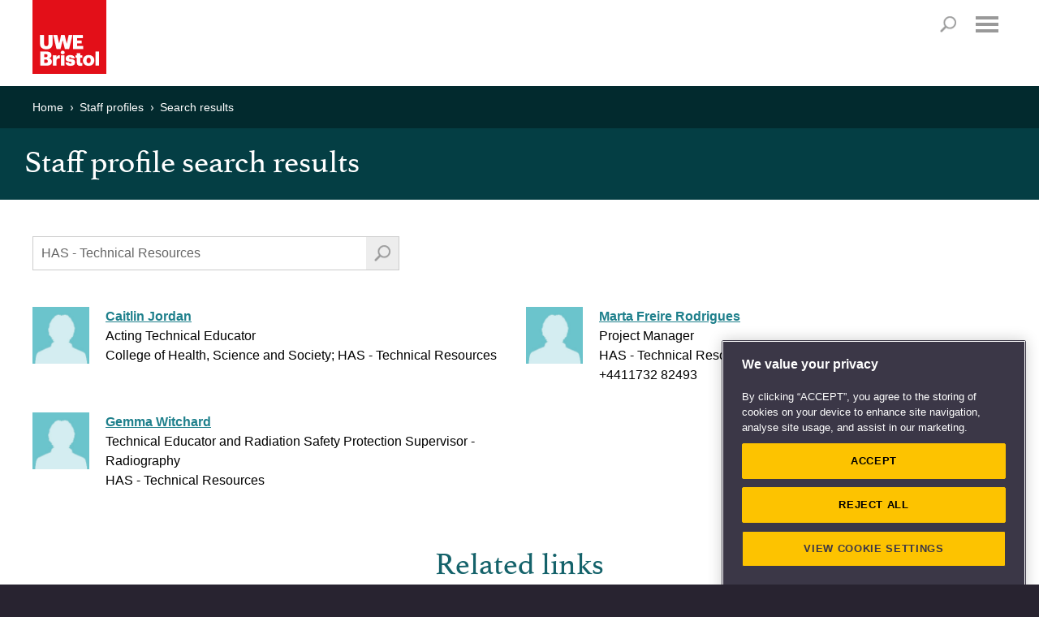

--- FILE ---
content_type: text/html; charset=utf-8
request_url: https://people.uwe.ac.uk/SearchResults?query=HAS%20-%20Technical%20Resources&filter=departments
body_size: 8466
content:
<!DOCTYPE html>

<html xmlns="http://www.w3.org/1999/xhtml" xml:lang="en" lang="en" class="no-js">
<head>

    <meta charset="UTF-8"><!-- OneTrust Cookies Consent Notice start -->
<script type="text/javascript" src="https://cookie-cdn.cookiepro.com/consent/bbeeea6b-aee8-46bc-b396-50f8d91aba8a/OtAutoBlock.js"></script>
<script src="https://cookie-cdn.cookiepro.com/scripttemplates/otSDKStub.js"  type="text/javascript" charset="UTF-8" data-domain-script="bbeeea6b-aee8-46bc-b396-50f8d91aba8a"></script>
<script type="text/javascript">
function OptanonWrapper() { }
</script>
<!-- OneTrust Cookies Consent Notice end -->

<!-- Google Tag Manager -->
<script type='text/javascript'>
(function(w,d,s,l,i){w[l]=w[l]||[];w[l].push({'gtm.start':new Date().getTime(),event:'gtm.js'});
	var f=d.getElementsByTagName(s)[0],j=d.createElement(s),dl=l!='dataLayer'?'&amp;l='+l:'';
	j.async=true;j.src='//www.googletagmanager.com/gtm.js?id='+i+dl;f.parentNode.insertBefore(j,f);
})(window,document,'script','dataLayer','GTM-KD9WHB');
</script>
<!-- End Google Tag Manager -->
<meta name="viewport" content="width=device-width, user-scalable=yes, initial-scale=1.0, minimum-scale=1.0"  /><meta http-equiv="X-UA-Compatible" content="IE=edge" />
<link rel="stylesheet" href="//style.uwe.ac.uk/branding/couplets/engine/css/site.min.css" type="text/css" /><script>var oldIE = false;var isIE7 = false;</script><!--[if lt IE 9]>
<link rel="stylesheet" href="//style.uwe.ac.uk/branding/couplets/engine/css/site-ie.min.css" type="text/css" /><script>oldIE = true;</script><script>!function(a,b){function c(a,b){var c=a.createElement("p"),d=a.getElementsByTagName("head")[0]||a.documentElement;return c.innerHTML="x<style>"+b+"</style>",d.insertBefore(c.lastChild,d.firstChild)}function d(){var a=t.elements;return"string"==typeof a?a.split(" "):a}function e(a,b){var c=t.elements;"string"!=typeof c&&(c=c.join(" ")),"string"!=typeof a&&(a=a.join(" ")),t.elements=c+" "+a,j(b)}function f(a){var b=s[a[q]];return b||(b={},r++,a[q]=r,s[r]=b),b}function g(a,c,d){if(c||(c=b),l)return c.createElement(a);d||(d=f(c));var e;return e=d.cache[a]?d.cache[a].cloneNode():p.test(a)?(d.cache[a]=d.createElem(a)).cloneNode():d.createElem(a),!e.canHaveChildren||o.test(a)||e.tagUrn?e:d.frag.appendChild(e)}function h(a,c){if(a||(a=b),l)return a.createDocumentFragment();c=c||f(a);for(var e=c.frag.cloneNode(),g=0,h=d(),i=h.length;i>g;g++)e.createElement(h[g]);return e}function i(a,b){b.cache||(b.cache={},b.createElem=a.createElement,b.createFrag=a.createDocumentFragment,b.frag=b.createFrag()),a.createElement=function(c){return t.shivMethods?g(c,a,b):b.createElem(c)},a.createDocumentFragment=Function("h,f","return function(){var n=f.cloneNode(),c=n.createElement;h.shivMethods&&("+d().join().replace(/[\w\-:]+/g,function(a){return b.createElem(a),b.frag.createElement(a),'c("'+a+'")'})+");return n}")(t,b.frag)}function j(a){a||(a=b);var d=f(a);return!t.shivCSS||k||d.hasCSS||(d.hasCSS=!!c(a,"article,aside,dialog,figcaption,figure,footer,header,hgroup,main,nav,section{display:block}mark{background:#FF0;color:#000}template{display:none}")),l||i(a,d),a}var k,l,m="3.7.2",n=a.html5||{},o=/^<|^(?:button|map|select|textarea|object|iframe|option|optgroup)$/i,p=/^(?:a|b|code|div|fieldset|h1|h2|h3|h4|h5|h6|i|label|li|ol|p|q|span|strong|style|table|tbody|td|th|tr|ul)$/i,q="_html5shiv",r=0,s={};!function(){try{var a=b.createElement("a");a.innerHTML="<xyz></xyz>",k="hidden"in a,l=1==a.childNodes.length||function(){b.createElement("a");var a=b.createDocumentFragment();return"undefined"==typeof a.cloneNode||"undefined"==typeof a.createDocumentFragment||"undefined"==typeof a.createElement}()}catch(c){k=!0,l=!0}}();var t={elements:n.elements||"abbr article aside audio bdi canvas data datalist details dialog figcaption figure footer header hgroup main mark meter nav output picture progress section summary template time video",version:m,shivCSS:n.shivCSS!==!1,supportsUnknownElements:l,shivMethods:n.shivMethods!==!1,type:"default",shivDocument:j,createElement:g,createDocumentFragment:h,addElements:e};a.html5=t,j(b)}(this,document);</script><![endif]--><!--[if IE 7]><script>isIE7 = true;</script>
<link rel="stylesheet" href="//style.uwe.ac.uk/branding/couplets/engine/css/site-ie7.min.css" type="text/css" /><![endif]--><!--[if IE 8]>
<link rel="stylesheet" href="//style.uwe.ac.uk/branding/couplets/engine/css/site-ie8.min.css" type="text/css" /><![endif]--><!--[if IE 9]>
<link rel="stylesheet" href="//style.uwe.ac.uk/branding/couplets/engine/css/site-ie9.min.css" type="text/css" /><![endif]-->
<link rel="stylesheet" href="//style.uwe.ac.uk/branding/couplets/engine/css/print.min.css" type="text/css" media="print" />
<link rel="stylesheet" href="//style.uwe.ac.uk/branding/couplets/custom/css/staff-profiles2017.css" type="text/css" /><link href="//style.uwe.ac.uk/favicon.ico" rel="shortcut icon" type="image/x-icon" />
<script type="text/javascript" src="//components.uwe.ac.uk/jquery/2.1.3/jquery.min.js"></script>

    <title>Staff profile search results</title>

    <!-- The following style element is required in order to hide the background color of the telephone directory
        section on the home page -->
    <style>
        .m-core-band__inner--expanded:after, .m-core-band__inner--expanded {
            background: #043e44;
        }
    </style>
</head>
<body>

    <!-- Google Tag Manager -->
<noscript><iframe src='//www.googletagmanager.com/ns.html?id=GTM-KD9WHB' height='0' width='0' style='display:none;visibility:hidden'></iframe></noscript>
<!-- End Google Tag Manager -->
<div class="l-page"><header class="l-header" itemscope itemtype="http://schema.org/CollegeOrUniversity" role="banner"><div class="l-header__inner"><div class="l-header__content clearfix"><p class="l-header__logo"><a class="l-header__logo__link" href="http://www.uwe.ac.uk" title="Return to UWE Bristol homepage"><img class="l-header__logo__image" src="//style.uwe.ac.uk/branding/couplets/engine/images/logo.png" alt="UWE Bristol" width="195" height="95" itemprop="logo" /></a></p><ul class="l-header__skip clearfix no-print"><li class="l-header__skip__item"><a class="l-header__skip__link js-skip" href="#content">Skip to main content</a></li><li class="l-header__skip__item"><a class="l-header__skip__link js-skip" href="#nav">Skip to navigation</a></li><li class="l-header__skip__item"><a class="l-header__skip__link" href="http://www1.uwe.ac.uk/about/websiteinformation/accessibility.aspx">Accessibility</a></li></ul><nav class="l-utils no-print" role="navigation">
	<div class="l-utils__inner cleafix">
		<ul class="l-utils__menu clearfix">
			<li class="l-utils__menu__item">
				<a class="l-utils__menu__link" href="https://www1.uwe.ac.uk/students.aspx">Students</a>
			</li>
			<li class="l-utils__menu__item">
				<a class="l-utils__menu__link" href="https://intranet.uwe.ac.uk/">Staff</a>
			</li>
			<li class="l-utils__menu__item">
				<a class="l-utils__menu__link" href="https://www1.uwe.ac.uk/alumni.aspx">Alumni</a>
			</li>
			<li class="l-utils__menu__item">
				<a class="l-utils__menu__link" href="https://www1.uwe.ac.uk/about/websiteinformation/login.aspx">Login</a>
			</li>
		</ul>
	</div>
</nav><p class="l-header__search__title no-print"><a id="search-title" class="l-header__search__title__link" href="http://info.uwe.ac.uk/search/results.aspx">Search</a></p><nav id="nav" class="l-nav no-print js-nav" role="navigation" tabindex="-1">
	<h2 class="l-nav__title">
		<a class="l-nav__title__link js-nav-title js-scroll-done" href="#mobile-menu">Menu</a>
	</h2>
	<div class="l-nav__inner cleafix js-nav-menu">
		<div class="l-nav__content">
			<ul class="l-nav__menu clearfix">
				<!-- notice the "item-x" class. this is reverse order to pin the sub nav left/right -->
				<li class="l-nav__menu__item js-nav-item item-5">
					<a class="l-nav__menu__link js-nav-link" href="https://www1.uwe.ac.uk/study.aspx">Study</a>
					<div class="l-nav__sub js-sub">
						<div class="l-nav__sub__title">
							<a class="l-nav__sub__title__link js-sub-title" href="https://www1.uwe.ac.uk/study.aspx">Study</a>
						</div>
						<div id="nav-study" class="l-nav__sub__content clearfix js-sub-nav">
							<ul class="l-nav__sub__menu">
								<li class="l-nav__sub__menu__item js-sub-item">
									<a class="l-nav__sub__menu__link js-sub-link" href="https://www1.uwe.ac.uk/study/courses.aspx">Courses</a>
								</li>
								<li class="l-nav__sub__menu__item js-sub-item">
									<a class="l-nav__sub__menu__link js-sub-link" href="https://www1.uwe.ac.uk/study/undergraduatestudy.aspx">Undergraduate study</a>
								</li>
								<li class="l-nav__sub__menu__item js-sub-item">
									<a class="l-nav__sub__menu__link js-sub-link" href="https://www1.uwe.ac.uk/study/postgraduatestudy.aspx">Postgraduate study</a>
								</li>
								<li class="l-nav__sub__menu__item js-sub-item">
									<a class="l-nav__sub__menu__link js-sub-link" href="https://www1.uwe.ac.uk/study/internationalstudents.aspx">International students</a>
								</li>
							</ul>
							<ul class="l-nav__sub__menu">
								<li class="l-nav__sub__menu__item js-sub-item">
									<a class="l-nav__sub__menu__link js-sub-link" href="https://www1.uwe.ac.uk/study/opendays.aspx">Open Days</a>
								</li>
								<li class="l-nav__sub__menu__item js-sub-item">
									<a class="l-nav__sub__menu__link js-sub-link" href="https://www1.uwe.ac.uk/study/professionaldevelopment.aspx">Professional development</a>
								</li>
								<li class="l-nav__sub__menu__item js-sub-item">
									<a class="l-nav__sub__menu__link js-sub-link" href="https://www1.uwe.ac.uk/study/applyingtouwebristol.aspx">Applying to UWE Bristol</a>
								</li>
							</ul>
							<ul class="l-nav__sub__menu">
								<li class="l-nav__sub__menu__item js-sub-item">
									<a class="l-nav__sub__menu__link js-sub-link" href="https://www1.uwe.ac.uk/study/prospectus.aspx">Prospectus request</a>
								</li>
								<li class="l-nav__sub__menu__item js-sub-item">
									<a class="l-nav__sub__menu__link js-sub-link" href="https://www1.uwe.ac.uk/study/studyabroad.aspx">Study abroad</a>
								</li>
								<li class="l-nav__sub__menu__item js-sub-item">
									<a class="l-nav__sub__menu__link js-sub-link" href="https://www1.uwe.ac.uk/study/schoolsandcolleges.aspx">Working with schools and colleges</a>
								</li>
							</ul>
						</div>
					</div>
				</li>
				<li class="l-nav__menu__item js-nav-item item-4">
					<a class="l-nav__menu__link js-nav-link" href="https://www1.uwe.ac.uk/about.aspx">About</a>
					<div class="l-nav__sub js-sub">
						<div class="l-nav__sub__title">
							<a class="l-nav__sub__title__link js-sub-title" href="https://www1.uwe.ac.uk/about.aspx">About</a>
						</div>
						<div id="nav-about" class="l-nav__sub__content clearfix js-sub-nav">
							<ul class="l-nav__sub__menu">
								<li class="l-nav__sub__menu__item js-sub-item">
									<a class="l-nav__sub__menu__link js-sub-link" href="https://www1.uwe.ac.uk/about/ourstory.aspx">Our story</a>
								</li>
								<li class="l-nav__sub__menu__item js-sub-item">
									<a class="l-nav__sub__menu__link js-sub-link" href="https://www1.uwe.ac.uk/about/corporateinformation.aspx">Corporate information</a>
								</li>
								<li class="l-nav__sub__menu__item js-sub-item">
									<a class="l-nav__sub__menu__link js-sub-link" href="https://www1.uwe.ac.uk/about/factsandfigures.aspx">Facts and figures</a>
								</li>
								<li class="l-nav__sub__menu__item js-sub-item">
									<a class="l-nav__sub__menu__link js-sub-link" href="https://www1.uwe.ac.uk/about/sport.aspx">Sport</a>
								</li>
								
							</ul>
							<ul class="l-nav__sub__menu">
								<li class="l-nav__sub__menu__item js-sub-item">
									<a class="l-nav__sub__menu__link js-sub-link" href="https://www1.uwe.ac.uk/about/departmentsandservices.aspx">Departments and services</a>
								</li>
								<li class="l-nav__sub__menu__item js-sub-item">
									<a class="l-nav__sub__menu__link js-sub-link" href="https://www1.uwe.ac.uk/about/workinghere.aspx">Working here</a>
								</li>
								<li class="l-nav__sub__menu__item js-sub-item">
									<a class="l-nav__sub__menu__link js-sub-link" href="https://www1.uwe.ac.uk/about/supportus.aspx">Support us</a>
								</li>
							</ul>
							<ul class="l-nav__sub__menu">
								<li class="l-nav__sub__menu__item js-sub-item">
									<a class="l-nav__sub__menu__link js-sub-link" href="https://www1.uwe.ac.uk/about/visitus.aspx">Visit us</a>
								</li>
								<li class="l-nav__sub__menu__item js-sub-item">
									<a class="l-nav__sub__menu__link js-sub-link" href="https://www1.uwe.ac.uk/about/livingatuwebristol.aspx">Living at UWE Bristol</a>
								</li>
								<li class="l-nav__sub__menu__item js-sub-item">
									<a class="l-nav__sub__menu__link js-sub-link" href="https://www1.uwe.ac.uk/about/contactus.aspx">Contact us</a>
								</li>
							</ul>
						</div>
					</div>
				</li>
				<li class="l-nav__menu__item js-nav-item item-3">
					<a class="l-nav__menu__link js-nav-link" href="https://www1.uwe.ac.uk/business.aspx">Business</a>
					<div class="l-nav__sub js-sub">
						<div class="l-nav__sub__title">
							<a class="l-nav__sub__title__link js-sub-title" href="https://www1.uwe.ac.uk/business.aspx">Business</a>
						</div>
						<div id="nav-business" class="l-nav__sub__content clearfix js-sub-nav">
							<ul class="l-nav__sub__menu">
								<li class="l-nav__sub__menu__item js-sub-item">
									<a class="l-nav__sub__menu__link js-sub-link" href="https://www1.uwe.ac.uk/business/innovationandfunding.aspx">Innovation and funding</a>
								</li>
								<li class="l-nav__sub__menu__item js-sub-item">
									<a class="l-nav__sub__menu__link js-sub-link" href="https://www1.uwe.ac.uk/business/professionaldevelopment.aspx">Professional development</a>
								</li>
								<li class="l-nav__sub__menu__item js-sub-item">
									<a class="l-nav__sub__menu__link js-sub-link" href="https://www1.uwe.ac.uk/business/executiveeducation.aspx">Executive Education</a>
								</li>
								<li class="l-nav__sub__menu__item js-sub-item">
									<a class="l-nav__sub__menu__link js-sub-link" href="https://www1.uwe.ac.uk/business/degreeapprenticeships.aspx">Degree apprenticeships</a>
								</li>
							</ul>
							<ul class="l-nav__sub__menu">

								<li class="l-nav__sub__menu__item js-sub-item">
									<a class="l-nav__sub__menu__link js-sub-link" href="https://www1.uwe.ac.uk/business/recruitingtalent.aspx">Recruiting talent</a>
								</li>
								<li class="l-nav__sub__menu__item js-sub-item">
									<a class="l-nav__sub__menu__link js-sub-link" href="https://www1.uwe.ac.uk/business/businessevents.aspx">Business events</a>
								</li>
								<li class="l-nav__sub__menu__item js-sub-item">
									<a class="l-nav__sub__menu__link js-sub-link" href="https://www1.uwe.ac.uk/business/communityengagement.aspx">Public and community engagement</a>
								</li>
							</ul>
							<ul class="l-nav__sub__menu">
								<li class="l-nav__sub__menu__item js-sub-item">
									<a class="l-nav__sub__menu__link js-sub-link" href="https://www1.uwe.ac.uk/business/businessenquiries.aspx">Business enquiries</a>
								</li>
								<li class="l-nav__sub__menu__item js-sub-item">
									<a class="l-nav__sub__menu__link js-sub-link" href="https://www1.uwe.ac.uk/business/venuehireandevents.aspx">Venue hire and event management</a>
								</li>
								<li class="l-nav__sub__menu__item js-sub-item">
									<a class="l-nav__sub__menu__link js-sub-link" href="https://www1.uwe.ac.uk/business/supportinguwebristol.aspx">Supporting UWE Bristol</a>
								</li>
							</ul>
						</div>
					</div>
				</li>
				<li class="l-nav__menu__item js-nav-item item-2">
					<a class="l-nav__menu__link js-nav-link" href="https://www1.uwe.ac.uk/research.aspx">Research</a>
					<div class="l-nav__sub js-sub">
						<div class="l-nav__sub__title">
							<a class="l-nav__sub__title__link js-sub-title" href="https://www1.uwe.ac.uk/research.aspx">Research</a>
						</div>
						<div id="nav-research" class="l-nav__sub__content clearfix js-sub-nav">
							<ul class="l-nav__sub__menu">
								<li class="l-nav__sub__menu__item js-sub-item">
									<a class="l-nav__sub__menu__link js-sub-link" href="https://www1.uwe.ac.uk/research/researchportfoilo.aspx">Research portfolio</a>
								</li>
								<li class="l-nav__sub__menu__item js-sub-item">
									<a class="l-nav__sub__menu__link js-sub-link" href="https://www1.uwe.ac.uk/research/researchimpact.aspx">Research with impact</a>
								</li>
								<li class="l-nav__sub__menu__item js-sub-item">
									<a class="l-nav__sub__menu__link js-sub-link" href="https://www1.uwe.ac.uk/research/postgraduateresearchstudy.aspx">Postgraduate research study</a>
								</li>
								<li class="l-nav__sub__menu__item js-sub-item">
									<a class="l-nav__sub__menu__link js-sub-link" href="https://www1.uwe.ac.uk/research/researchstrategy.aspx">Research Strategy 2020</a>
								</li>
							</ul>
							<ul class="l-nav__sub__menu">
								<li class="l-nav__sub__menu__item js-sub-item">
									<a class="l-nav__sub__menu__link js-sub-link" href="https://www1.uwe.ac.uk/research/researchexcellenceref2014.aspx">Research Excellence Framework</a>
								</li>
								<li class="l-nav__sub__menu__item js-sub-item">
									<a class="l-nav__sub__menu__link js-sub-link" href="https://www1.uwe.ac.uk/research/researchstaffsupport.aspx">Research staff support</a>
								</li>
								<li class="l-nav__sub__menu__item js-sub-item">
									<a class="l-nav__sub__menu__link js-sub-link" href="https://www1.uwe.ac.uk/research/researchnews.aspx">Research news</a>
								</li>
							</ul>
							<ul class="l-nav__sub__menu">
								<li class="l-nav__sub__menu__item js-sub-item">
									<a class="l-nav__sub__menu__link js-sub-link" href="https://www1.uwe.ac.uk/research/researchgovernance.aspx">Research governance</a>
								</li>
								<li class="l-nav__sub__menu__item js-sub-item">
									<a class="l-nav__sub__menu__link js-sub-link" href="https://www1.uwe.ac.uk/research/researchethics.aspx">Research ethics</a>
								</li>
								<li class="l-nav__sub__menu__item js-sub-item">
									<a class="l-nav__sub__menu__link js-sub-link" href="https://www1.uwe.ac.uk/research/researchenquiries.aspx">Research enquiries</a>
								</li>
								<li class="l-nav__sub__menu__item js-sub-item">
									<a class="l-nav__sub__menu__link js-sub-link" href="https://uwe-repository.worktribe.com/">Research publications</a>
								</li>
							</ul>
						</div>
					</div>
				</li>
				<li class="l-nav__menu__item js-nav-item item-1">
					<a class="l-nav__menu__link js-nav-link" href="https://www1.uwe.ac.uk/newsandevents.aspx">News &amp; Events</a>
					<div class="l-nav__sub js-sub">
						<div class="l-nav__sub__title">
							<a class="l-nav__sub__title__link js-sub-title" href="https://www1.uwe.ac.uk/newsandevents.aspx">News &amp; Events</a>
						</div>
						<div id="nav-news" class="l-nav__sub__content clearfix js-sub-nav">
							<ul class="l-nav__sub__menu">
								<li class="l-nav__sub__menu__item js-sub-item">
									<a class="l-nav__sub__menu__link js-sub-link" href="https://info.uwe.ac.uk/news/uwenews/">News releases</a>
								</li>
								<li class="l-nav__sub__menu__item js-sub-item">
									<a class="l-nav__sub__menu__link js-sub-link" href="https://www1.uwe.ac.uk/press/mediacoverage.aspx">UWE Bristol in the media</a>
								</li>
								<li class="l-nav__sub__menu__item js-sub-item">
									<a class="l-nav__sub__menu__link js-sub-link" href="https://www1.uwe.ac.uk/press/expertsdirectory.aspx">Find an expert</a>
								</li>
							</ul>
							<ul class="l-nav__sub__menu">
								<li class="l-nav__sub__menu__item js-sub-item">
									<a class="l-nav__sub__menu__link js-sub-link" href="https://www1.uwe.ac.uk/press/mediaenquiries.aspx">Media enquiries</a>
								</li>
								<li class="l-nav__sub__menu__item js-sub-item">
									<a class="l-nav__sub__menu__link js-sub-link" href="https://info.uwe.ac.uk/events/eventlisting.aspx">Events diary</a>
								</li>
								<li class="l-nav__sub__menu__item js-sub-item">
									<a class="l-nav__sub__menu__link js-sub-link" href="https://blogs.uwe.ac.uk">Blogs</a>
								</li>
							</ul>
							<ul class="l-nav__sub__menu">
								<li class="l-nav__sub__menu__item js-sub-item">
									<a class="l-nav__sub__menu__link js-sub-link" href="https://www1.uwe.ac.uk/whatson/awardsceremonies.aspx">Awards Ceremonies</a>
								</li>
								<li class="l-nav__sub__menu__item js-sub-item">
									<a class="l-nav__sub__menu__link js-sub-link" href="https://www1.uwe.ac.uk/whatson/degreeshows.aspx">Degree Shows</a>
								</li>
								<li class="l-nav__sub__menu__item js-sub-item">
									<a class="l-nav__sub__menu__link js-sub-link" href="https://www1.uwe.ac.uk/whatson/bristoldaseries.aspx">Bristol Distinguished Address Series</a>
								</li>
							</ul>
						</div>
					</div>
				</li>
			</ul>
			<ul class="l-nav__menu l-nav__menu--extra clearfix">
				<li class="l-nav__menu__item l-nav__menu--extra__item">
					<a class="l-nav__menu__link l-nav__menu--extra__link" href="https://www1.uwe.ac.uk/students.aspx">Students</a>
				</li>
				<li class="l-nav__menu__item l-nav__menu--extra__item">
					<a class="l-nav__menu__link l-nav__menu--extra__link" href="https://intranet.uwe.ac.uk/">Staff</a>
				</li>
				<li class="l-nav__menu__item l-nav__menu--extra__item">
					<a class="l-nav__menu__link l-nav__menu--extra__link" href="https://www1.uwe.ac.uk/alumni.aspx">Alumni</a>
				</li>
				<li class="l-nav__menu__item l-nav__menu--extra__item">
					<a class="l-nav__menu__link l-nav__menu--extra__link" href="https://www1.uwe.ac.uk/about/websiteinformation/login.aspx">Login</a>
				</li>
			</ul>
			<a class="l-nav__close js-close" href="javascript:void(0);" tabindex="-1">Close</a>
		</div>
	</div>
	<div class="l-nav__fade js-nav-fade"></div>
</nav></div><div id="search" class="l-header__search no-print"><div id="search-form" class="l-header__search__inner clearfix"><script>
  (function() {
    var cx = '003572325255583114789:jypxfhbycp8';
    var gcse = document.createElement('script');
    gcse.type = 'text/javascript';
    gcse.async = true;
    gcse.src = 'https://cse.google.com/cse.js?cx=' + cx;
    var s = document.getElementsByTagName('script')[0];
    s.parentNode.insertBefore(gcse, s);
  })();
</script>
<gcse:searchbox-only></gcse:searchbox-only></div></div></div><meta itemprop="name" content="UWE Bristol" /><meta itemprop="telephone" content="+44 (0)117 9656261" /><meta itemprop="email" content="infopoint@uwe.ac.uk" /><meta itemprop="address" content="University of the West of England, Frenchay Campus, Coldharbour Lane, Bristol, BS16 1QY, United Kingdom" /><meta itemprop="url" content="http://www.uwe.ac.uk" /></header><main id="content" class="l-page__inner clearfix" tabindex="-1"><aside class="l-breadcrumbs no-print static" > <h2 class="offscreen">Your current location</h2><div class="l-breadcrumbs__inner clearfix"><ul class="l-breadcrumbs__menu clearfix" itemscope itemtype="http://schema.org/BreadcrumbList"><li class="l-breadcrumbs__menu__item" itemprop="itemListElement" itemscope itemtype="http://schema.org/ListItem"><a class="l-breadcrumbs__menu__link" itemprop="item" href="http://www.uwe.ac.uk"> <span itemprop="name">Home </span></a></li><li class="l-breadcrumbs__menu__item" itemprop="itemListElement" itemscope itemtype="http://schema.org/ListItem"><a class="l-breadcrumbs__menu__link" itemprop="item" href="/"> <span itemprop="name">Staff profiles </span></a></li><li class="l-breadcrumbs__menu__item" itemprop="itemListElement" itemscope itemtype="http://schema.org/ListItem"><a class="l-breadcrumbs__menu__link" itemprop="item" href="/SearchResults?query=HAS - Technical Resources"> <span itemprop="name">Search results </span></a></li></ul></div></aside>
<div class="m-title-bar m-title-bar--tight"><h1>Staff profile search results</h1></div><div class="l-content"><div class="l-content__inner clearfix"><div class="m-content-block m-content-block--align-left"><div class="m-content-block__inner">
    
<form action="/SearchResults" method="Get">
    <div class="m-grid">
        <div class="m-grid__inner">
            <div class="m-grid__row clearfix">
                <div class="m-grid__col">
                    <div class="cms cms--alt cms--tight">
                        <!--<p class="form-button form-button--large no-print">
                            <a href="/">New search</a>
                        </p>-->
                        <div class="m-inline-search clearfix">
                            <label class="offscreen" for="query">Search staff profiles</label>
                            <input autofocus="autofocus" class="form-text" id="query" name="query" placeholder="New search..." type="text" value="HAS - Technical Resources" />
                            <button type="submit" value="Search" class="form-button form-button--search"></button>
                        </div>


                            <ul class="staff-list2">
                                    <li>
                                        <img src="/Content/images/profilePicture.jpg" title="Staff profile photo" width="70" height="70" alt="Profile Photo" />
                                        <div><strong><a href="/Person/CaitlinJordan">Caitlin Jordan</a></strong></div>
                                        <div>Acting Technical Educator</div>
                                        <div>College of Health, Science and Society; HAS - Technical Resources</div>
                                        <div></div>
                                    </li>
                                    <li>
                                        <img src="/Content/images/profilePicture.jpg" title="Staff profile photo" width="70" height="70" alt="Profile Photo" />
                                        <div><strong><a href="/Person/GemmaWitchard">Gemma Witchard</a></strong></div>
                                        <div>Technical Educator and Radiation Safety Protection Supervisor - Radiography</div>
                                        <div>HAS - Technical Resources</div>
                                        <div></div>
                                    </li>
                                    <li>
                                        <img src="/Content/images/profilePicture.jpg" title="Staff profile photo" width="70" height="70" alt="Profile Photo" />
                                        <div><strong><a href="/Person/MartaFreirerodrigues">Marta Freire Rodrigues</a></strong></div>
                                        <div>Project Manager</div>
                                        <div>HAS - Technical Resources</div>
                                        <div>+4411732 82493</div>
                                    </li>

                            </ul>
                    </div>
                </div>
            </div>
        </div>
    </div>
</form>

    <aside class="m-content-block m-content-block--tight no-print">
        <h2 class="m-content-block__title">Related links</h2>
        <div class="m-content-block__inner clearfix">
            <div class="m-related-links cleafix">
                <ul class="clearfix">
                    <li>
                        <a href="https://staffprofileseditor.uwe.ac.uk">
                            <p>
                                <span>Update your profile</span>
                            </p>
                        </a>
                    </li>
                    <li>
                        <a href="http://www1.uwe.ac.uk/aboutus/structureandgovernance.aspx">
                            <p>
                                <span>Who's who at UWE Bristol</span>
                            </p>
                        </a>
                    </li>
                    <li>
                        <a href="http://www1.uwe.ac.uk/about/contactus.aspx">
                            <p>
                                <span>Contact UWE Bristol</span>
                            </p>
                        </a>
                    </li>
                    <li>
                        <a href="http://www1.uwe.ac.uk/aboutus/departmentsandservices.aspx">
                            <p>
                                <span>Departments and services</span>
                            </p>
                        </a>
                    </li>
                </ul>
            </div>
        </div>
    </aside>

    </div></div></div></div></main>	<aside class="l-follow no-print">
			<div class="l-follow__inner clearfix">
				<h2 class="l-follow__title">Follow us</h2>
				<ul class="l-follow__menu clearfix">
					<li class="l-follow__menu__item">
						<a class="l-follow__menu__link l-follow__menu__link--facebook" href="https://www.facebook.com/uwebristol" id="footerLink-facebook" target="_blank">Facebook</a>
					</li>
					<li class="l-follow__menu__item">
						<a class="l-follow__menu__link l-follow__menu__link--twitter" href="https://twitter.com/uwebristol" id="footerLink-twitter" target="_blank">Twitter</a>
					</li>
					<li class="l-follow__menu__item">
						<a class="l-follow__menu__link l-follow__menu__link--you-tube" href="https://www.youtube.com/user/BristolUWE" id="footerLink-youtube" target="_blank">YouTube</a>
					</li>
					<li class="l-follow__menu__item">
						<a class="l-follow__menu__link l-follow__menu__link--linked-in" href="https://www.linkedin.com/edu/school?id=12729" id="footerLink-linkedin" target="_blank">LinkedIn</a>
					</li>
					<li class="l-follow__menu__item">
						<a class="l-follow__menu__link l-follow__menu__link--instagram" href="https://www.instagram.com/uwebristol/" id="footerLink-instagram" target="_blank">Instagram</a>
					</li>
					<li class="l-follow__menu__item">
						<a class="l-follow__menu__link l-follow__menu__link--soundcloud" href="https://soundcloud.com/uwebristol" id="footerLink-soundcloud" target="_blank">Soundcloud</a>
					</li>
					<li class="l-follow__menu__item">
						<a class="l-follow__menu__link l-follow__menu__link--weibo" href="http://www.weibo.com/uwechina?is_hot=1" id="footerLink-weibo" target="_blank">Weibo</a>
					</li>
					<li class="l-follow__menu__item">
						<a class="l-follow__menu__link l-follow__menu__link--more" href="https://www1.uwe.ac.uk/whatson/socialmedia.aspx" title="View more networks">More networks</a>
					</li>
				</ul>
			</div>
		</aside>
</div><p class="l-back-to-top no-print"><a class="l-back-to-top__link js-scroll-done" href="#top"><span class="l-back-to-top__link__inner">Back to top</span></a></p><nav class="l-sitemap no-print">
		<h2 class="offscreen">Sitemap</h2>
		<div class="l-sitemap__inner clearfix">
			<div class="l-sitemap__content">
				<section class="l-sitemap__group">
					<h3 class="l-sitemap__group__title">Contact us</h3>
					<ul class="l-sitemap__menu clearfix">
						<li class="l-sitemap__menu__item">
							<p>
								University of the West of England
								<br />Frenchay Campus
								<br />Coldharbour Lane
								<br />Bristol
								<br />BS16 1QY
								<br />United Kingdom
								<br /><br />Switchboard: <a class="l-sitemap__menu__link" href="tel:+44 (0)117 9656261">+44 (0)117 9656261</a>
                                	<a class="l-sitemap__menu__link" href="https://www.uwe.ac.uk/about/contact-us/how-to-contact-us">View full contact details</a>
							</p>
						</li>
					</ul>
				</section>
				<section class="l-sitemap__group">
					<h3 class="l-sitemap__group__title">Visit us</h3>
					<ul class="l-sitemap__menu clearfix">
						<li class="l-sitemap__menu__item">
							<a class="l-sitemap__menu__link" href="https://www.uwe.ac.uk/life/campus-and-facilities/city-campus">City Campus</a>
						</li>
						<li class="l-sitemap__menu__item">
							<a class="l-sitemap__menu__link" href="https://www.uwe.ac.uk/life/campus-and-facilities/frenchay-campus">Frenchay Campus</a>
						</li>
						<li class="l-sitemap__menu__item">
							<a class="l-sitemap__menu__link" href="https://www.uwe.ac.uk/life/campus-and-facilities/glenside-campus">Glenside Campus</a>
						</li>
						<li class="l-sitemap__menu__item">
							<a class="l-sitemap__menu__link" href="https://www.uwe.ac.uk/life/campus-and-facilities/car-parking">Car parking</a>
						</li>
						<li class="l-sitemap__menu__item">
							<a class="l-sitemap__menu__link" href="https://www.uwe.ac.uk/about/visit-us">Visit us</a>
						</li>
					</ul>
				</section>
				<section class="l-sitemap__group">
					<h3 class="l-sitemap__group__title">Quick links</h3>
					<ul class="l-sitemap__menu clearfix">
						<li class="l-sitemap__menu__item">
							<a class="l-sitemap__menu__link" href="https://www.uwe.ac.uk/study/library">Library</a>
						</li>
						<li class="l-sitemap__menu__item">
							<a class="l-sitemap__menu__link" href="https://www.uwe.ac.uk/about/jobs.aspx">Jobs</a>
						</li>
						<li class="l-sitemap__menu__item">
							<a class="l-sitemap__menu__link" href="https://www.uwe.ac.uk/about/website/login.aspx">Login</a>
						</li>
						<li class="l-sitemap__menu__item">
							<a class="l-sitemap__menu__link" href="https://www.uwe.ac.uk/study/term-dates.aspx">Term dates</a>
						</li>
						<li class="l-sitemap__menu__item">
							<a class="l-sitemap__menu__link" href="https://www.uwe.ac.uk/about/colleges-and-schools">Colleges and schools</a>
						</li>
					</ul>
				</section>
				<section class="l-sitemap__group">
					<a class="c-btn c-btn--primary" href="https://www.uwe.ac.uk/about/contact-us/website-feedback">Website feedback</a>
				</section>
			</div>
		</div>
	</nav><footer class="l-footer" role="contentinfo"><div class="l-footer__inner clearfix"><ul class="l-footer__menu clearfix no-print">
	<li class="l-footer__menu__item">
		<a class="l-footer__menu__link" href="https://www1.uwe.ac.uk/about/websiteinformation/sitemap.aspx">Sitemap</a>
	</li>
	<li class="l-footer__menu__item">
		<a class="l-footer__menu__link" href="https://www1.uwe.ac.uk/about/websiteinformation/accessibility.aspx">Accessibility</a>
	</li>
	<li class="l-footer__menu__item">
		<a class="l-footer__menu__link" href="https://www1.uwe.ac.uk/about/websiteinformation/privacy.aspx">Privacy &amp; Cookies</a>
	</li>
	<li class="l-footer__menu__item">
		<a class="l-footer__menu__link pdf" href="https://www2.uwe.ac.uk/services/Marketing/about-us/Finance%20Services/Modern-Slavery-Statement.pdf">Modern Slavery statement</a>
	</li>
</ul><p class="l-footer__copyright">Copyright 2026 &copy; <a class="l-footer__copyright__link" href="http://www.uwe.ac.uk">UWE Bristol</a></p></div></footer>
<script type="text/javascript" src="//components.uwe.ac.uk/couplets/scripts/plugins/modernizr.js"></script>
<script type="text/javascript" src="//components.uwe.ac.uk/couplets/js/site.min.js"></script>











</body>
</html>


